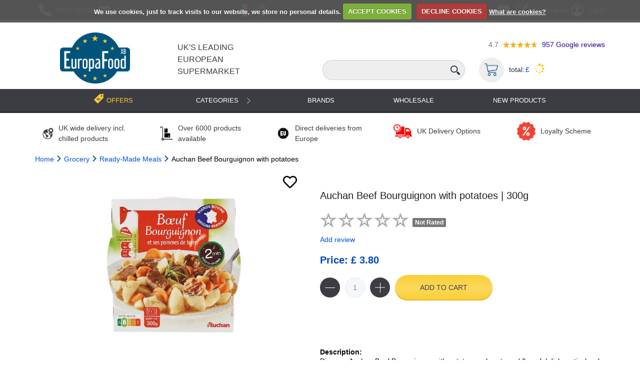

--- FILE ---
content_type: image/svg+xml
request_url: https://europafoodxb.com/static/dist/img/icons/percentage.ab0c6ff62f8e.svg
body_size: 1385
content:
<?xml version="1.0" encoding="utf-8"?>
<!-- Generator: Adobe Illustrator 20.1.0, SVG Export Plug-In . SVG Version: 6.00 Build 0)  -->
<svg version="1.1" id="Capa_1" xmlns="http://www.w3.org/2000/svg" xmlns:xlink="http://www.w3.org/1999/xlink" x="0px" y="0px"
	 viewBox="0 0 460.2 460.2" style="enable-background:new 0 0 460.2 460.2;" xml:space="preserve">
<g>
	<g>
		<path fill="#fbce34" d="M141.9,270.9c6.4,5.4,15.9,4.5,21.3-1.9c5.7-5.9,5.7-15.3,0-21.3c-2.9-3.1-6.9-4.8-11.1-4.9c-4,0.1-7.7,1.9-10.2,4.9
			c-0.7,0.6-1.3,1.2-1.9,1.9C134.6,256,135.5,265.5,141.9,270.9z"/>
	</g>
</g>
<g>
	<g>
		<path fill="#fbce34" d="M237,259c-0.1,3.8,1.5,7.5,4.5,10c0.2,0.3,0.5,0.5,0.8,0.8c5.9,5.5,15.1,5.1,20.5-0.8c5.7-5.9,5.7-15.3,0-21.3
			c-2.9-3.1-6.9-4.8-11.1-4.9l0.4,0.2C243.7,243.6,237.1,250.5,237,259z"/>
	</g>
</g>
<g>
	<g>
		<circle fill="#fbce34"  cx="152.8" cy="258.8" r="16.4"/>
	</g>
</g>
<g>
	<g>
		<path fill="#fbce34" d="M2.5,293.8l163.7,164.3c1.9,1.4,4.2,2.2,6.6,2.1c2.5,0.1,4.9-0.6,7-2.1l250.6-251.2c2-1.7,3.1-4.3,3-7V41.2l23.9-24.7
			c0.1-0.1,0.2-0.2,0.3-0.3c3.5-3.7,3.4-9.5-0.3-13c-0.3-0.3-0.6-0.7-1-1c-3.7-3.2-9.4-2.8-12.6,1l-23.9,23.9H260.2
			c-2.6,0-5,1.2-6.6,3.2L2.6,280.8c-1.4,1.8-2.3,3.9-2.6,6.2C-0.2,289.5,0.7,292,2.5,293.8z M314.8,112.1
			c0.2-18.6,15.5-33.5,34.1-33.3s33.5,15.5,33.3,34.1c-0.2,18.6-15.5,33.5-34.1,33.3C329.6,145.8,314.7,130.6,314.8,112.1z
			 M216.1,258.8c0-19.8,16.1-35.9,35.9-35.9s35.9,16.1,35.9,35.9s-16.1,35.9-35.9,35.9S216.1,278.6,216.1,258.8z M192.8,173.1
			c0-5.2,4.3-9.5,9.5-9.5c5.2,0,9.5,4.3,9.5,9.5v170.6c0,5.2-4.3,9.5-9.5,9.5s-9.5-4.3-9.5-9.5V173.1z M116.9,258.8
			c0-19.8,16.1-35.9,35.9-35.9s35.9,16.1,35.9,35.9s-16.1,35.9-35.9,35.9C133,294.7,116.9,278.6,116.9,258.8z"/>
	</g>
</g>
<g>
	<g>
		<circle fill="#fbce34" cx="252" cy="258.8" r="16.4"/>
	</g>
</g>
</svg>


--- FILE ---
content_type: application/javascript
request_url: https://europafoodxb.com/static/dist/js/custom.min.5421f82062f6.js
body_size: 17690
content:
function validateNumber(t){var e=t.value.replace(/[^0-9-]/g,"");if(""===e||"-"===e)t.value="",$(".add-product-to-basket").prop("disabled",!0);else{var a=parseInt(e,10);(isNaN(a)||a<1)&&(a=1),t.value=a,$(".add-product-to-basket").prop("disabled",!1)}}$(document).ready((function(){window.klaviyo&&klaviyo.track("Active on Site"),m(),fetch("/basket/show-catalog/?preventCache="+(new Date).valueOf()).then((t=>t.json())).then((t=>{$(".cart_drop_wrap").html(t.basket),$("#basket_total_1").text(t.total_incl_tax),f(t),h()})).catch((t=>{console.log(t)})),$("#cart-page").length&&fetch("/basket/api/v1/show-cart-total/?preventCache="+(new Date).valueOf()).then((t=>t.json())).then((t=>{$("#show-cart-total").html(t.cart_total)})).catch((t=>{console.log(t)})),$(".fancybox").fancybox(),$.cookieCuttr();let t=!1,e=!1,a=Cookies.get("opened-categories");if(void 0!==a){let t=JSON.parse(atob(a));$.each(t,(function(e){$("#"+t[e]).prop("checked",!0)}))}$("body").tooltip({selector:"[data-toggle=tooltip]"}),$("body").on("change","input.prod_quantity",(function(){let t=$(this).val(),e=$(this).attr("data-pk"),a=Number($(this).attr("max"));t=Math.round(t),t<=0?(t=0,u(e),s(e)):(t>a&&(t=a),p(e,t,$(this))),i($("[data-pk="+e+"]"),t)})),$(document).on("click",".count-name.add-product-to-basket",(function(){let t=$(this).closest(".count").find("input"),e=t.attr("data-pk"),a=Number(t.val()),o=Number(t.attr("max"));Number(t.attr("min"));console.log("Product ID:",e,"Old Quantity:",a,"Max Quantity:",o),a<o&&(d(e,1,!0,$(this)),$(this).next(".icon_show").css("display","flex"),i($("[data-pk="+e+"]"),a))})),$("body").on("click","button.add",(function(){if($(this).hasClass("quantity-increase"))return;let t=$(this).parent().find("input"),e=t.attr("data-pk"),a=Number(t.val()),o=Number(t.attr("max")),n=Number(t.attr("min")),s=1;isNaN(n)||(s=n),a<o&&(d(e,1,!0,$(this)),i($("[data-pk="+e+"]"),++a))})),$("body").on("keypress",".prod_quantity",(function(t){if(13===t.which){t.preventDefault();let e=$(this),a=e.attr("data-pk"),o=Number(e.val()),n=Number(e.attr("max")),s=Number(e.attr("min"));isNaN(s);o<n&&(d(a,o,!0,e),i($("[data-pk="+a+"]"),++o))}})),$("body").on("click","button.remove",(function(){if($(this).hasClass("quantity-decrease"))return;let t=$(this).parent().find("input"),e=t.attr("data-pk"),a=Number(t.val()),o=Number(t.attr("min")),n=1;if(isNaN(o)||(n=o),a>n){let t=a-1;0===t?(u(e),s(e)):l(e,!0,$(this)),i($("[data-pk="+e+"]"),t)}})),$(document).on("click",".quantity-increase",(function(){const t=$(this).siblings(".quantity-input");let e=parseInt(t.val())||1;t.val(e+1)})),$(document).on("click",".quantity-decrease",(function(){const t=$(this).siblings(".quantity-input");let e=parseInt(t.val())||1;e>1&&t.val(e-1)})),$("body").on("click",".buy.add-product-to-basket",(function(){b(),m();let t=$(".add-product-quantity input").val(),e=$(this).attr("id"),a=$(this).data("product-box-title"),n=$(this).data("product-box-index");$(".item input").prop("disabled",!0);let s="/basket/add-product/"+e+"/",r=[];r.push("quantity="+t),a&&r.push("product_box_title="+a),n&&r.push("product_box_index="+n),s=encodeURI(s+"?"+r.join("&")),fetch(s).then((t=>(_(),t.json()))).then((s=>{o();var r=$("[data-pk="+e+"]:first").val();c(s);var d=$("[data-pk="+e+"]:first").val();r&&($("[data-pk="+e+"]").prop("disabled",!1),i($("[data-pk="+e+"]"),parseInt(d,10)+parseInt(t,10)),$("[data-pk="+e+"]").prop("disabled",!0)),$(".successfully-added-text").css("opacity",1),setTimeout((function(){$(".successfully-added-text").animate({opacity:0},500)}),2e3),window.location.reload(),console.log("FENTCHIN"),fetch("/api/v1/product-"+e+".json").then((t=>t.json())).then((e=>{console.log(e),console.log("klavio>>>>>, add to cart"),window.klaviyo&&klaviyo.track("Added to Cart",{ProductID:e.sku,Name:e.name,Price:e.price,Quantity:t}),dataLayer.push({ecommerce:null}),dataLayer.push({event:"add_to_cart",ecommerce:{items:[{item_name:e.name,item_id:e.sku,price:e.price,item_brand:e.brand,item_category:e.category,item_list_name:a||"Search Results",index:n||1,quantity:t}],currency:"GBP",value:e.price}})}))})).catch((t=>{_(),console.log(t)}))})),$("body").on("click","span.remove_product",(function(){let t=$(this).parent().parent().find("input").attr("data-pk");u(t),s(t)})),$("body").on("click","div.delete",(function(){var t=$(this).parent().find("input").attr("data-pk");u(t),s(t)}));function o(){if(!1===t){m(),e=!1,t=!0,fetch("/basket/api/v1/calculate-discount/").then((t=>t.json())).then((a=>{t=!1,function(a){r(a,!0),function(t){$(".discount-list-basket").html(""),$(".discount-cart-item").remove();let e=t.discount_list;e.length>0?($(".discount-title-basket").show(),$(".discount-title-cart").show()):($(".discount-title-basket").hide(),$(".discount-title-cart").hide());$.each(e,(function(t,e){$(".discount-list-basket").append("<div class='discount-basket-item'>"+e.name+": <span style='color:red'>- £"+e.discount+"</span></div>"),$('<tr class="text cart-total-info discount-cart-item"><td class="property">'+e.name+':</td><td class="value price" style="color:red">- £'+e.discount+"</td></tr>").insertAfter(".discount-title-cart")})),$(".voucher-discount-list-basket").html(""),$(".voucher-discount-cart-item").remove();let a=t.voucher_discount_list;a.length>0?($(".voucher-discount-title-basket").show(),$(".voucher-discount-title-cart").show()):($(".voucher-discount-title-basket").hide(),$(".voucher-discount-title-cart").hide());$.each(a,(function(t,e){$(".voucher-discount-list-basket").append("<div class='voucher-discount-basket-item'>"+e.name+": <span style='color:red'>- £"+e.discount+"</span></div>"),$('<tr class="text cart-total-info voucher-discount-cart-item"><td class="property">'+e.name+':</td><td class="value price" style="color:red">- £'+e.discount+"</td></tr>").insertAfter(".voucher-discount-title-cart")})),a.length>0||e.length>0?$(".cart-total-before-discount-title-basket").show():$(".cart-total-before-discount-title-basket").hide()}(a),!1===t&&!1===e&&h()}(a),!0===e&&o()})).catch((a=>{$(".quantity-button").prop("disabled",!1),console.log(a),t=!1,!0===e&&o()}))}else e=!0}function n(t,e){t.toggleClass("active"),e.toggleClass("opened"),$("#navbar-category-item").removeClass("active"),$(".navbar-dropdown-menu-item").removeClass("opened"),$(".panel-item.login").removeClass("opened")}function i(t,e){t.each((function(t){let a=$(this).parent().find("input"),o=Number(a.attr("max")),n=Number(a.attr("min")),i=0;isNaN(n)||(i=n),a.val(e),e===i?($(this).parent().find("button.remove").addClass("blocked_button"),$(this).parent().find("button.add").removeClass("blocked_button")):e===o?($(this).parent().find("button.add").addClass("blocked_button"),$(this).parent().find("button.remove").removeClass("blocked_button")):($(this).parent().find("button.add").removeClass("blocked_button"),$(this).parent().find("button.remove").removeClass("blocked_button"))}))}$("body").on("click","#add_address",(function(){"none"==$("#new_address").css("display")?$("#new_address").css("display","block"):$("#new_address").css("display","none")})),$("#id_terms_confirmed").closest("label").addClass("id_info_wrap"),$("#id_wholesale").closest("label").addClass("id_info_wrap"),$("body").on("click","#navbar-category-item",(function(t){t.stopPropagation(),$(this).toggleClass("active"),$(this).find(".navbar-dropdown-menu-item").toggleClass("opened"),$(".js_basket").removeClass("active"),$(".cart_drop_wrap").removeClass("opened"),$(".panel-item.login").removeClass("opened")})),$("body").on("click",".cart_drop_wrap",(function(t){t.stopPropagation()})),$(document).on("click",(function(){$(".js_basket").removeClass("active"),$(".busket_m").removeClass("active"),$(".cart_drop_wrap").removeClass("opened")})),$("body").on("click",(function(t){$("#navbar-category-item").removeClass("active"),$(".navbar-dropdown-menu-item").removeClass("opened")})),$("body").on("click",".js_basket",(function(t){t.stopPropagation(),n($(this),$("#cart_drop_wrap"))})),$("body").on("click",".busket_m",(function(t){t.stopPropagation(),n($(this),$("#cart_drop_wrap2"))})),$("body").on("click","#show-clear-basket-modal",(function(){$("#clear-cart-modal").modal("show")})),$("body").on("click","#clear-basket-button",(function(){b(),m(),fetch("/basket/clear-basket/").then((t=>{if(_(),!t.ok)throw t;return t.json()})).then((t=>{o(),t.not_possible_to_deliver_selected||($(".item input").prop("disabled",!1),$(".disabled-shipping-method").removeClass("disabled-shipping-method"),$(".shipping-restricted-product-warning").text("")),c(t),h()})).catch((t=>{_(),t.json().then((t=>console.log(t.message))),location.reload()})),$(".cart_list_item").each((function(){$(this).remove()})),$("#cart-page .product").each((function(){$(this).remove()})),$(".prod_quantity").each((function(){$(this).val(0)})),$(".cart_list_wrap").hide(),$(".cart_drop_wrap").find(".title").text("Cart empty"),$("#clear-cart-modal").modal("hide")})),$("body").on("click","#check_delivery_date",(function(){$("#delivery-date-loader").css("visibility","visible");let t=$("#check_date_container #postcode").val();$("#check_date_container .date-list").html(""),$("#check_date_container .message").text(""),fetch("/api/v1/info/check-delivery-date/?postcode="+t).then((t=>t.json())).then((t=>{$("#delivery-date-loader").css("visibility","hidden");let e=t.message;e&&$("#check_date_container .message").text(e);let a=t.dates;$.each(a,(function(t,e){let a=$("#check_date_container .item-prototype").clone();a.removeClass("item-prototype"),a.text(t+": "+e),$("#check_date_container .date-list").append(a)}))})).catch((t=>{console.log(t)}))})),$("#create-comment-form").on("submit",(function(t){t.preventDefault(),$("#send-comment-result").text("");let e=$(this).find("#rating-input").val(),a=$(this).find("#comment-text").val(),o=!1;$("#show-my-username").is(":checked")&&(o=!0);let n=$(".submit-comment").attr("value");const i=document.querySelector("[name=csrfmiddlewaretoken]").value;let s={rate:e,comment:a,show_my_username:o};fetch("/add-comment/"+n+"/",{method:"POST",body:JSON.stringify(s),mode:"same-origin",headers:{"Content-Type":"application/json","X-CSRFToken":i}}).then((t=>t.json())).then((t=>{$("#send-comment-result").text("Thanks for your comment! Your feedback will appear shortly."),$("form #comment-text").val(""),$("form").find(".filled-stars").css("width","0"),$("form .rating").val(null),$("from #show-my-username").prop("checked",!0)})).catch((t=>{$("#send-comment-result").text("Some error occurred. Please, try again.")}))}));function s(t){$(".products-box").find("[data-pk="+t+"]").closest(".product").remove(),$(".cart_list_wrap").find("[data-pk="+t+"]").closest(".cart_list_item").remove(),0===$(".cart_list_wrap").find(".cart_list_item").length&&($(".cart_list_wrap").hide(),$(".cart_drop_wrap").find(".title").text("Cart empty"))}function c(t){$("#cart-page").length&&function(t){if(t.line_id){let e=$(".products-box").find("[data-pk="+t.product_id+"]").closest(".product");e.find(".line_price_excl_tax").text(t.line_price_excl_tax),e.find(".line_price_tax").text(t.line_tax),e.find(".line_price_incl_tax").text(t.line_price_incl_tax)}}(t),function(t){if(t.new_item){$(".cart_drop_wrap").find(".title").text("Cart"),$(".cart_list_wrap").show();let e=$(".cart_list_wrap");$.each(e,(function(e){$(this).find(".cart_list").append(t.new_item)}))}}(t),f(t),function(t){r(t),$(".basket_total_weight").text(t.total_weight),t.total_weight>30?$(".weight-warning").text("Weight of your order is more than 30kg.\n                    Some carriers may expect you to pay for extra box"):$(".weight-warning").text("");($("input[name='method_code']").length>0||$("button[name='pay_now']").length>0)&&location.reload()}(t)}function r(t,e=!1){!0===e&&($("#basket_total_1").text(t.total_incl_tax),$(".basket_total_3").text(t.total)),$("#basket_total_2").text(t.total_incl_tax),$(".basket_total_before_discount").text(t.total_before_discount),$(".total_vat_field").text(t.new_tax),$(".basket_total_incl_tax").text(t.total_incl_tax)}var d=function(t,e=1,a=!1,n=null){var i;b(),m(),a&&((i=$(n).parents(".item").find(".alert")).html()||(i.toggleClass("alert-success"),i.append("<p>Added to the basket</p><br><img src='/static/img/basket.webp'>"),i.attr("style","display: block;"),setTimeout((function(){i.attr("style","display: none;"),i.empty(),i.toggleClass("alert-success")}),1e3)));let s=n.parents(".product-item"),r=s.data("product-box-title"),d=s.data("product-box-index"),l="/basket/add-product/"+t+"/",u=[];u.push("quantity="+e),r&&u.push("product_box_title="+r),d&&u.push("product_box_index="+d),l=encodeURI(l+"?"+u.join("&")),fetch(l).then((t=>(_(),t.json()))).then((a=>{o(),c(a),fetch("/api/v1/product-"+t+".json").then((t=>t.json())).then((t=>{console.log(t),console.log("klavio>>>>>, add to cart"),window.klaviyo&&klaviyo.track("Added to Cart",{ProductID:t.sku,Name:t.name,Price:t.price,Quantity:e}),dataLayer.push({ecommerce:null}),dataLayer.push({event:"add_to_cart",ecommerce:{items:[{item_name:t.name,item_id:t.sku,price:t.price,item_brand:t.brand,item_category:t.category,item_list_name:r||"Search Results",index:d||1,quantity:e}],currency:"GBP",value:t.price}})}))})).catch((t=>{_(),console.log(t)}))},l=function(t,e=!1,a=null){var n;b(),m(),e&&((n=$(a).parents(".item").find(".alert")).html()||(n.toggleClass("alert-warning"),n.append("<p>Removed from the basket</p><br><img src='/static/img/basket.webp'>"),n.attr("style","display: block;"),setTimeout((function(){n.attr("style","display: none;"),n.empty(),n.toggleClass("alert-warning")}),1e3))),fetch("/basket/remove/"+t+"/").then((t=>(_(),t.json()))).then((t=>{o(),c(t)})).catch((t=>{console.log(t)}))},u=function(t){b(),m(),fetch("/basket/remove-line/"+t+"/").then((t=>{if(_(),!t.ok)throw t;return t.json()})).then((e=>{o(),e.not_possible_to_deliver_selected||($(".item input").prop("disabled",!1),$(".disabled-shipping-method").removeClass("disabled-shipping-method"),$(".shipping-restricted-product-warning").text("")),$(".products-box").find("[data-pk="+t+"]").closest(".product").remove(),$("[data-pk="+t+"]").val("0"),c(e)})).catch((t=>{_(),t.json().then((t=>console.log(t.message))),location.reload()}))},p=function(t,e,a=null){b(),m(),fetch("/basket/change-quantity/"+t+"/?quantity="+e).then((t=>(_(),t.json()))).then((t=>{o(),c(t)})).catch((t=>{_(),console.log(t)})),function(t){var e=$(t).parents(".item").find(".alert");if(0===e.length)return!1;var a=t.val();e.html()||(e.toggleClass("alert-success"),e.append("<p>Change quantity to "+a+"</p><br><img src='/static/img/basket.webp'>"),e.attr("style","display: block;"),setTimeout((function(){e.attr("style","display: none;"),e.empty(),e.toggleClass("alert-success")}),1e3))}(a)};function h(){$("#basket-loader").css("visibility","hidden")}function m(){$("#basket-loader").css("visibility","visible")}function b(){$(".quantity-button").prop("disabled",!0),$(".remove_product").css("pointer-events","none"),$(".delete").css("pointer-events","none"),$(".add-product-to-basket").prop("disabled",!0)}function _(){$(".quantity-button").prop("disabled",!1),$(".remove_product").css("pointer-events","auto"),$(".delete").css("pointer-events","auto"),$(".add-product-to-basket").prop("disabled",!1)}function f(t){!0===t.cart_has_product?$(".product_in_basket_marker").css("visibility","visible"):$(".product_in_basket_marker").css("visibility","hidden")}$("body").on("change","input.accept_substitution",(function(){let t=$(this).is(":checked");!function(t,e,a=null){let o="/basket/change-accept-substitution/"+t+"/?accept_substitution="+e;a.prop("disabled",!0),fetch(o).then((t=>t.json())).then((t=>{a.prop("disabled",!1)})).catch((t=>{a.prop("disabled",!1),console.log(t)}))}($(this).attr("data-pk"),t,$(this))})),$("#id_delivery").length&&$("#id_delivery").find("li").each((function(t,e){var a=$(this).find("input[type=radio]");$(this).prepend(a)})),$("#id_delivery_time").length&&$("#id_delivery_time").find("li").each((function(t,e){var a=$(this).find("input[type=radio]");$(this).prepend(a)})),$(".undo-choice").on("click",(function(){$(this).parent().find("input:radio").attr("checked",!1)})),$(".form-class").submit((function(){return $(this).find(":submit").attr("disabled",!0),!0})),$(".category-checkbox-sidebar").change((function(){let t,e=$(this).attr("id"),a=Cookies.get("opened-categories");if(t=void 0===a?[]:JSON.parse(atob(a)),this.checked)t.push(e),Cookies.set("opened-categories",btoa(JSON.stringify(t)));else{let a=t.filter((function(t){return t.toString()!==e.toString()}));Cookies.set("opened-categories",btoa(JSON.stringify(a)))}})),$("#show-hide-category-description").on("click",(function(){$("#short-category-description").toggle(),$("#long-category-description").toggle(),$(this).text().indexOf("more")>=0?$(this).text("Show less"):$(this).text("Show more")})),$(".user-address .address").change((function(){this.checked&&$("#ship_as_bill_input").prop("checked",!0)})),$(".collect-from-store-address .address").change((function(){this.checked&&$("#ship_as_bill_input").prop("checked",!1)})),window.watched_products={},window.sent_watched_products=[],$(".track-select-item").click((function(t){t.preventDefault();let e=this.href,a=$(this).attr("data-id"),o=$(this).parents(".products-box").find(".text").text();o&&fetch("/api/v1/product-"+a+".json").then((t=>t.json())).then((t=>{console.log(t),dataLayer.push({ecommerce:null}),dataLayer.push({event:"select_item",ecommerce:{items:[{item_name:t.name,item_id:t.sku,price:t.price,item_brand:t.brand,item_category:t.category,item_list_name:o,index:1}]}})})),location.href=e})),$('.nav-category a[data-bs-toggle="collapse"] span').on("click",(function(t){t.preventDefault(),t.stopPropagation(),window.location.href=$(this).closest("a").attr("href")})),$(".header-menu .dropdown-submenu").on("mouseenter",(function(){$(this).siblings(".dropdown-submenu").removeClass("active"),$(this).addClass("active")})),$(".header-menu .dropdown-menu").on("mouseleave",(function(){$(".dropdown-submenu").removeClass("active")})),$(".header-menu .dropdown-item").on("click touchstart",(function(t){var e=t.target;$(e).hasClass("cat-name")&&(t.preventDefault(),t.stopPropagation(),window.location.href=$(e).closest("a").attr("href"))}))}));

--- FILE ---
content_type: image/svg+xml
request_url: https://europafoodxb.com/static/img/socials/instagram.svg
body_size: 1066
content:
<?xml version="1.0" encoding="iso-8859-1"?>
<!-- Generator: Adobe Illustrator 19.0.0, SVG Export Plug-In . SVG Version: 6.00 Build 0)  -->
<svg version="1.1" id="Capa_1" xmlns="http://www.w3.org/2000/svg" xmlns:xlink="http://www.w3.org/1999/xlink" x="0px" y="0px"
	 viewBox="0 0 512 512" style="enable-background:new 0 0 512 512;" xml:space="preserve">
<g>
	<g>
		<g>
			<path fill="#86878b" d="M256,0C114.615,0,0,114.615,0,256s114.615,256,256,256s256-114.615,256-256S397.385,0,256,0z M256,488.727
				C127.468,488.727,23.273,384.532,23.273,256S127.468,23.273,256,23.273S488.727,127.468,488.727,256S384.532,488.727,256,488.727
				z"/>
			<path fill="#86878b" d="M325.818,139.636H186.182c-25.706,0-46.545,20.839-46.545,46.545v139.636c0,25.706,20.839,46.545,46.545,46.545h139.636
				c25.706,0,46.545-20.839,46.545-46.545V186.182C372.364,160.475,351.525,139.636,325.818,139.636z M302.545,174.545h34.909
				v34.909h-34.909V174.545z M256,209.455c25.706,0,46.545,20.839,46.545,46.545S281.706,302.545,256,302.545
				S209.455,281.706,209.455,256S230.294,209.455,256,209.455z M349.091,325.818c0,12.853-10.42,23.273-23.273,23.273H186.182
				c-12.853,0-23.273-10.42-23.273-23.273v-81.455h24.436c-6.988,37.921,18.087,74.327,56.008,81.316s74.327-18.087,81.316-56.008
				c0.831-4.508,1.216-9.087,1.149-13.671c-0.058-3.905-0.447-7.797-1.164-11.636h24.436V325.818z"/>
		</g>
	</g>
</g>
<g>
</g>
<g>
</g>
<g>
</g>
<g>
</g>
<g>
</g>
<g>
</g>
<g>
</g>
<g>
</g>
<g>
</g>
<g>
</g>
<g>
</g>
<g>
</g>
<g>
</g>
<g>
</g>
<g>
</g>
</svg>
